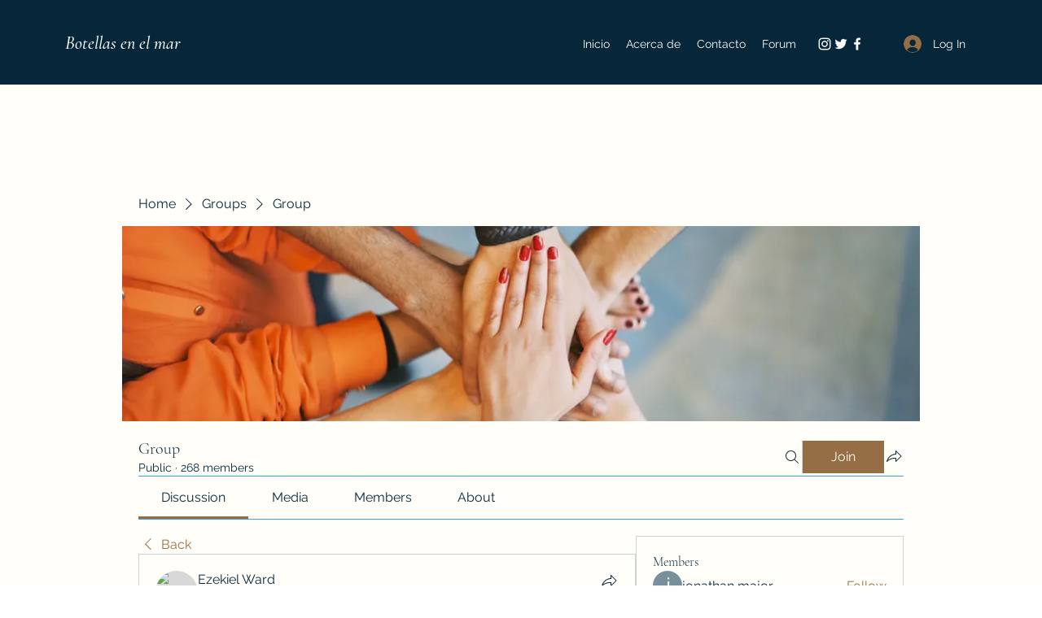

--- FILE ---
content_type: application/javascript
request_url: https://static.parastorage.com/services/social-groups-ooi/5.751.0/client-viewer/9051.chunk.min.js
body_size: 3124
content:
"use strict";(("undefined"!=typeof self?self:this).webpackJsonp__wix_social_groups_ooi=("undefined"!=typeof self?self:this).webpackJsonp__wix_social_groups_ooi||[]).push([[9051],{25995:(e,t,n)=>{n.d(t,{K:()=>y});var o=n(64660);
/*!
* focus-trap 7.6.4
* @license MIT, https://github.com/focus-trap/focus-trap/blob/master/LICENSE
*/function a(e,t){(null==t||t>e.length)&&(t=e.length);for(var n=0,o=Array(t);n<t;n++)o[n]=e[n];return o}function r(e,t,n){return(t=function(e){var t=function(e,t){if("object"!=typeof e||!e)return e;var n=e[Symbol.toPrimitive];if(void 0!==n){var o=n.call(e,t||"default");if("object"!=typeof o)return o;throw new TypeError("@@toPrimitive must return a primitive value.")}return("string"===t?String:Number)(e)}(e,"string");return"symbol"==typeof t?t:t+""}(t))in e?Object.defineProperty(e,t,{value:n,enumerable:!0,configurable:!0,writable:!0}):e[t]=n,e}function i(e,t){var n=Object.keys(e);if(Object.getOwnPropertySymbols){var o=Object.getOwnPropertySymbols(e);t&&(o=o.filter(function(t){return Object.getOwnPropertyDescriptor(e,t).enumerable})),n.push.apply(n,o)}return n}function s(e){for(var t=1;t<arguments.length;t++){var n=null!=arguments[t]?arguments[t]:{};t%2?i(Object(n),!0).forEach(function(t){r(e,t,n[t])}):Object.getOwnPropertyDescriptors?Object.defineProperties(e,Object.getOwnPropertyDescriptors(n)):i(Object(n)).forEach(function(t){Object.defineProperty(e,t,Object.getOwnPropertyDescriptor(n,t))})}return e}function c(e){return function(e){if(Array.isArray(e))return a(e)}(e)||function(e){if("undefined"!=typeof Symbol&&null!=e[Symbol.iterator]||null!=e["@@iterator"])return Array.from(e)}(e)||function(e,t){if(e){if("string"==typeof e)return a(e,t);var n={}.toString.call(e).slice(8,-1);return"Object"===n&&e.constructor&&(n=e.constructor.name),"Map"===n||"Set"===n?Array.from(e):"Arguments"===n||/^(?:Ui|I)nt(?:8|16|32)(?:Clamped)?Array$/.test(n)?a(e,t):void 0}}(e)||function(){throw new TypeError("Invalid attempt to spread non-iterable instance.\nIn order to be iterable, non-array objects must have a [Symbol.iterator]() method.")}()}var u=function(e,t){if(e.length>0){var n=e[e.length-1];n!==t&&n._setPausedState(!0)}var o=e.indexOf(t);-1===o||e.splice(o,1),e.push(t)},l=function(e,t){var n=e.indexOf(t);-1!==n&&e.splice(n,1),e.length>0&&!e[e.length-1]._isManuallyPaused()&&e[e.length-1]._setPausedState(!1)},d=function(e){return"Tab"===(null==e?void 0:e.key)||9===(null==e?void 0:e.keyCode)},f=function(e){return d(e)&&!e.shiftKey},b=function(e){return d(e)&&e.shiftKey},p=function(e){return setTimeout(e,0)},v=function(e){for(var t=arguments.length,n=new Array(t>1?t-1:0),o=1;o<t;o++)n[o-1]=arguments[o];return"function"==typeof e?e.apply(void 0,n):e},h=function(e){return e.target.shadowRoot&&"function"==typeof e.composedPath?e.composedPath()[0]:e.target},m=[],y=function(e,t){var n,a=(null==t?void 0:t.document)||document,r=(null==t?void 0:t.trapStack)||m,i=s({returnFocusOnDeactivate:!0,escapeDeactivates:!0,delayInitialFocus:!0,isKeyForward:f,isKeyBackward:b},t),y={containers:[],containerGroups:[],tabbableGroups:[],nodeFocusedBeforeActivation:null,mostRecentlyFocusedNode:null,active:!1,paused:!1,manuallyPaused:!1,delayInitialFocusTimer:void 0,recentNavEvent:void 0},w=function(e,t,n){return e&&void 0!==e[t]?e[t]:i[n||t]},g=function(e,t){var n="function"==typeof(null==t?void 0:t.composedPath)?t.composedPath():void 0;return y.containerGroups.findIndex(function(t){var o=t.container,a=t.tabbableNodes;return o.contains(e)||(null==n?void 0:n.includes(o))||a.find(function(t){return t===e})})},T=function(e){var t=arguments.length>1&&void 0!==arguments[1]?arguments[1]:{},n=t.hasFallback,o=void 0!==n&&n,r=t.params,s=void 0===r?[]:r,u=i[e];if("function"==typeof u&&(u=u.apply(void 0,c(s))),!0===u&&(u=void 0),!u){if(void 0===u||!1===u)return u;throw new Error("`".concat(e,"` was specified but was not a node, or did not return a node"))}var l=u;if("string"==typeof u){try{l=a.querySelector(u)}catch(t){throw new Error("`".concat(e,'` appears to be an invalid selector; error="').concat(t.message,'"'))}if(!l&&!o)throw new Error("`".concat(e,"` as selector refers to no known node"))}return l},O=function(){var e=T("initialFocus",{hasFallback:!0});if(!1===e)return!1;if(void 0===e||e&&!(0,o.isFocusable)(e,i.tabbableOptions))if(g(a.activeElement)>=0)e=a.activeElement;else{var t=y.tabbableGroups[0];e=t&&t.firstTabbableNode||T("fallbackFocus")}else null===e&&(e=T("fallbackFocus"));if(!e)throw new Error("Your focus-trap needs to have at least one focusable element");return e},F=function(){if(y.containerGroups=y.containers.map(function(e){var t=(0,o.tabbable)(e,i.tabbableOptions),n=(0,o.focusable)(e,i.tabbableOptions),a=t.length>0?t[0]:void 0,r=t.length>0?t[t.length-1]:void 0,s=n.find(function(e){return(0,o.isTabbable)(e)}),c=n.slice().reverse().find(function(e){return(0,o.isTabbable)(e)}),u=!!t.find(function(e){return(0,o.getTabIndex)(e)>0});return{container:e,tabbableNodes:t,focusableNodes:n,posTabIndexesFound:u,firstTabbableNode:a,lastTabbableNode:r,firstDomTabbableNode:s,lastDomTabbableNode:c,nextTabbableNode:function(e){var a=!(arguments.length>1&&void 0!==arguments[1])||arguments[1],r=t.indexOf(e);return r<0?a?n.slice(n.indexOf(e)+1).find(function(e){return(0,o.isTabbable)(e)}):n.slice(0,n.indexOf(e)).reverse().find(function(e){return(0,o.isTabbable)(e)}):t[r+(a?1:-1)]}}}),y.tabbableGroups=y.containerGroups.filter(function(e){return e.tabbableNodes.length>0}),y.tabbableGroups.length<=0&&!T("fallbackFocus"))throw new Error("Your focus-trap must have at least one container with at least one tabbable node in it at all times");if(y.containerGroups.find(function(e){return e.posTabIndexesFound})&&y.containerGroups.length>1)throw new Error("At least one node with a positive tabindex was found in one of your focus-trap's multiple containers. Positive tabindexes are only supported in single-container focus-traps.")},N=function(e){var t=e.activeElement;if(t)return t.shadowRoot&&null!==t.shadowRoot.activeElement?N(t.shadowRoot):t},P=function(e){!1!==e&&e!==N(document)&&(e&&e.focus?(e.focus({preventScroll:!!i.preventScroll}),y.mostRecentlyFocusedNode=e,function(e){return e.tagName&&"input"===e.tagName.toLowerCase()&&"function"==typeof e.select}(e)&&e.select()):P(O()))},k=function(e){var t=T("setReturnFocus",{params:[e]});return t||!1!==t&&e},E=function(e){var t=e.target,n=e.event,a=e.isBackward,r=void 0!==a&&a;t=t||h(n),F();var s=null;if(y.tabbableGroups.length>0){var c=g(t,n),u=c>=0?y.containerGroups[c]:void 0;if(c<0)s=r?y.tabbableGroups[y.tabbableGroups.length-1].lastTabbableNode:y.tabbableGroups[0].firstTabbableNode;else if(r){var l=y.tabbableGroups.findIndex(function(e){var n=e.firstTabbableNode;return t===n});if(l<0&&(u.container===t||(0,o.isFocusable)(t,i.tabbableOptions)&&!(0,o.isTabbable)(t,i.tabbableOptions)&&!u.nextTabbableNode(t,!1))&&(l=c),l>=0){var f=0===l?y.tabbableGroups.length-1:l-1,b=y.tabbableGroups[f];s=(0,o.getTabIndex)(t)>=0?b.lastTabbableNode:b.lastDomTabbableNode}else d(n)||(s=u.nextTabbableNode(t,!1))}else{var p=y.tabbableGroups.findIndex(function(e){var n=e.lastTabbableNode;return t===n});if(p<0&&(u.container===t||(0,o.isFocusable)(t,i.tabbableOptions)&&!(0,o.isTabbable)(t,i.tabbableOptions)&&!u.nextTabbableNode(t))&&(p=c),p>=0){var v=p===y.tabbableGroups.length-1?0:p+1,m=y.tabbableGroups[v];s=(0,o.getTabIndex)(t)>=0?m.firstTabbableNode:m.firstDomTabbableNode}else d(n)||(s=u.nextTabbableNode(t))}}else s=T("fallbackFocus");return s},D=function(e){var t=h(e);g(t,e)>=0||(v(i.clickOutsideDeactivates,e)?n.deactivate({returnFocus:i.returnFocusOnDeactivate}):v(i.allowOutsideClick,e)||e.preventDefault())},x=function(e){var t=h(e),n=g(t,e)>=0;if(n||t instanceof Document)n&&(y.mostRecentlyFocusedNode=t);else{var a;e.stopImmediatePropagation();var r=!0;if(y.mostRecentlyFocusedNode)if((0,o.getTabIndex)(y.mostRecentlyFocusedNode)>0){var s=g(y.mostRecentlyFocusedNode),c=y.containerGroups[s].tabbableNodes;if(c.length>0){var u=c.findIndex(function(e){return e===y.mostRecentlyFocusedNode});u>=0&&(i.isKeyForward(y.recentNavEvent)?u+1<c.length&&(a=c[u+1],r=!1):u-1>=0&&(a=c[u-1],r=!1))}}else y.containerGroups.some(function(e){return e.tabbableNodes.some(function(e){return(0,o.getTabIndex)(e)>0})})||(r=!1);else r=!1;r&&(a=E({target:y.mostRecentlyFocusedNode,isBackward:i.isKeyBackward(y.recentNavEvent)})),P(a||(y.mostRecentlyFocusedNode||O()))}y.recentNavEvent=void 0},G=function(e){(i.isKeyForward(e)||i.isKeyBackward(e))&&function(e){var t=arguments.length>1&&void 0!==arguments[1]&&arguments[1];y.recentNavEvent=e;var n=E({event:e,isBackward:t});n&&(d(e)&&e.preventDefault(),P(n))}(e,i.isKeyBackward(e))},A=function(e){var t;"Escape"!==(null==(t=e)?void 0:t.key)&&"Esc"!==(null==t?void 0:t.key)&&27!==(null==t?void 0:t.keyCode)||!1===v(i.escapeDeactivates,e)||(e.preventDefault(),n.deactivate())},I=function(e){var t=h(e);g(t,e)>=0||v(i.clickOutsideDeactivates,e)||v(i.allowOutsideClick,e)||(e.preventDefault(),e.stopImmediatePropagation())},j=function(){if(y.active)return u(r,n),y.delayInitialFocusTimer=i.delayInitialFocus?p(function(){P(O())}):P(O()),a.addEventListener("focusin",x,!0),a.addEventListener("mousedown",D,{capture:!0,passive:!1}),a.addEventListener("touchstart",D,{capture:!0,passive:!1}),a.addEventListener("click",I,{capture:!0,passive:!1}),a.addEventListener("keydown",G,{capture:!0,passive:!1}),a.addEventListener("keydown",A),n},S=function(){if(y.active)return a.removeEventListener("focusin",x,!0),a.removeEventListener("mousedown",D,!0),a.removeEventListener("touchstart",D,!0),a.removeEventListener("click",I,!0),a.removeEventListener("keydown",G,!0),a.removeEventListener("keydown",A),n},_="undefined"!=typeof window&&"MutationObserver"in window?new MutationObserver(function(e){e.some(function(e){return Array.from(e.removedNodes).some(function(e){return e===y.mostRecentlyFocusedNode})})&&P(O())}):void 0,R=function(){_&&(_.disconnect(),y.active&&!y.paused&&y.containers.map(function(e){_.observe(e,{subtree:!0,childList:!0})}))};return n={get active(){return y.active},get paused(){return y.paused},activate:function(e){if(y.active)return this;var t=w(e,"onActivate"),n=w(e,"onPostActivate"),o=w(e,"checkCanFocusTrap");o||F(),y.active=!0,y.paused=!1,y.nodeFocusedBeforeActivation=a.activeElement,null==t||t();var r=function(){o&&F(),j(),R(),null==n||n()};return o?(o(y.containers.concat()).then(r,r),this):(r(),this)},deactivate:function(e){if(!y.active)return this;var t=s({onDeactivate:i.onDeactivate,onPostDeactivate:i.onPostDeactivate,checkCanReturnFocus:i.checkCanReturnFocus},e);clearTimeout(y.delayInitialFocusTimer),y.delayInitialFocusTimer=void 0,S(),y.active=!1,y.paused=!1,R(),l(r,n);var o=w(t,"onDeactivate"),a=w(t,"onPostDeactivate"),c=w(t,"checkCanReturnFocus"),u=w(t,"returnFocus","returnFocusOnDeactivate");null==o||o();var d=function(){p(function(){u&&P(k(y.nodeFocusedBeforeActivation)),null==a||a()})};return u&&c?(c(k(y.nodeFocusedBeforeActivation)).then(d,d),this):(d(),this)},pause:function(e){return y.active?(y.manuallyPaused=!0,this._setPausedState(!0,e)):this},unpause:function(e){return y.active?(y.manuallyPaused=!1,r[r.length-1]!==this?this:this._setPausedState(!1,e)):this},updateContainerElements:function(e){var t=[].concat(e).filter(Boolean);return y.containers=t.map(function(e){return"string"==typeof e?a.querySelector(e):e}),y.active&&F(),R(),this}},Object.defineProperties(n,{_isManuallyPaused:{value:function(){return y.manuallyPaused}},_setPausedState:{value:function(e,t){if(y.paused===e)return this;if(y.paused=e,e){var n=w(t,"onPause"),o=w(t,"onPostPause");null==n||n(),S(),R(),null==o||o()}else{var a=w(t,"onUnpause"),r=w(t,"onPostUnpause");null==a||a(),F(),j(),R(),null==r||r()}return this}}}),n.updateContainerElements(e),n}},69051:(e,t,n)=>{n.d(t,{c:()=>c});var o=n(60751),a=n(25995);const r=Object.keys,i=["active","paused","tag","focusTrapOptions","_createFocusTrap"];class s extends o.Component{constructor(){super(...arguments),this.setNode=e=>this.node=e}componentDidMount(){this.focusTrap=this.props._createFocusTrap(this.node,this.props.focusTrapOptions),this.node.firstElementChild?.hasAttribute("nofocus")||(this.props.active&&this.focusTrap.activate(),this.props.paused&&this.focusTrap.pause())}componentDidUpdate(e){e.active&&!this.props.active?this.focusTrap.deactivate():!e.active&&this.props.active&&this.focusTrap.activate(),e.paused&&!this.props.paused?this.focusTrap.unpause():!e.paused&&this.props.paused&&this.focusTrap.pause()}componentWillUnmount(){this.focusTrap.deactivate()}render(){const e=r(this.props).filter(e=>Object.prototype.hasOwnProperty.call(this.props,e)&&!i.includes(e)).reduce((e,t)=>({...e,[t]:this.props[t]}),{ref:this.setNode});return o.createElement(this.props.tag,e,this.props.children)}}s.defaultProps={active:!0,tag:"div",paused:!1,focusTrapOptions:{},_createFocusTrap:a.K};class c extends o.Component{constructor(e){super(e),this.id=`fm_${Math.floor(9999*Math.random())}`,this.onActivate=this.onActivate.bind(this),this.onDeactivate=this.onDeactivate.bind(this)}onActivate(){}onDeactivate(){}render(){const{children:e,focusTrapOptions:t,jsdomMode:n,preventScroll:a,...r}=this.props,i={...t,onActivate:this.onActivate,onDeactivate:this.onDeactivate,clickOutsideDeactivates:!0};return n?o.createElement("div",{...r},e):o.createElement(s,{focusTrapOptions:{...i,preventScroll:a},...r},e)}}c.defaultProps={focusTrapOptions:{clickOutsideDeactivates:!0},jsdomMode:!1}}}]);
//# sourceMappingURL=9051.chunk.min.js.map